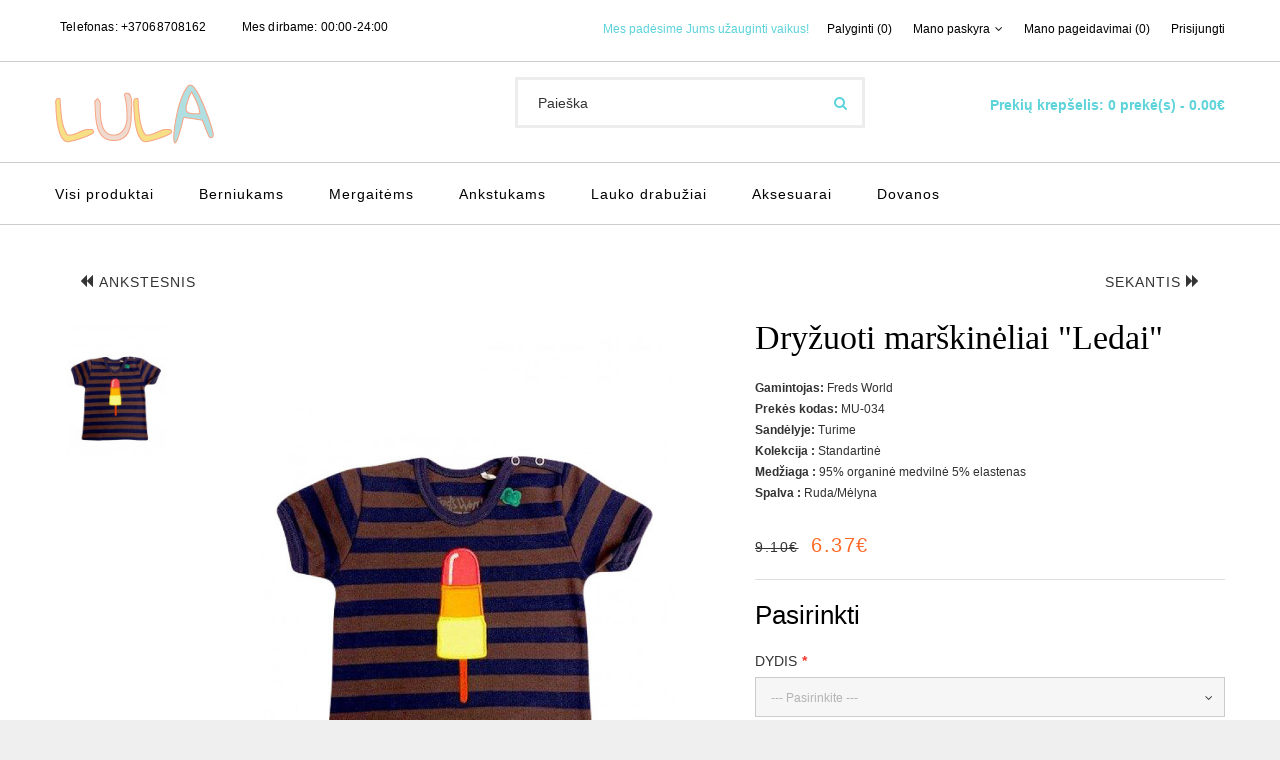

--- FILE ---
content_type: text/html; charset=utf-8
request_url: https://lula.lt/dryzuoti-marskineliai-ledai-freds-world-mu-034.html
body_size: 17085
content:
<!DOCTYPE html>
<!--[if IE]><![endif]-->
<!--[if IE 8 ]><html dir="ltr" lang="lt" class="ie8"><![endif]-->
<!--[if IE 9 ]><html dir="ltr" lang="lt" class="ie9"><![endif]-->
<!--[if (gt IE 9)|!(IE)]><!-->
<html dir="ltr" lang="lt" class="">
<!--<![endif]-->
<head>
    <link rel="shortcut icon" href="" type="image/x-icon" />
    <link rel="icon" href="" type="image/x-icon" />
    <meta charset="UTF-8" />
    <meta name="viewport" content="width=device-width, initial-scale=1, minimum-scale=1, maximum-scale=1, user-scalable=no">
    <meta http-equiv="X-UA-Compatible" content="IE=edge">
    <title>Dryžuoti marškinėliai &quot;Ledai&quot; | Freds World | Lula.lt</title>
    <meta name="google-site-verification" content="cSDsjzU8NTqbVNqe4PEOlzyotjW9OZPMvb1V5sRHvr4" />
    <!-- Kitos meta žymės... -->
    <base href="https://lula.lt/" />
            <meta name="description" content="Dryžuoti marškinėliai &quot;Ledai&quot; – Stilinga kolekcija mažiesiems džentelmenams – tai rūbų linija, kuri neabejotinai privers… Švelni medvilnė. Gamintojas: Freds…" />
                <meta name="keywords" content="marškinėliai, marškinėliai kūdikiams, kūdikių drabužiai, vaikiški drabužiai, rūbeliai kūdikiams, kūdikiams, medvilniniai drabužiai, ledai, kolekcija ledai, freds world" />
            <!-- fonts -->
    <link href="catalog/view/javascript/font-awesome/css/font-awesome.min.css" rel="stylesheet" type="text/css" />
    <link href="catalog/view/theme/zemez942/stylesheet/material-design.css" rel="stylesheet">
    <!-- Kitos nuorodos į šriftus... -->
    <!-- end fonts -->
    <link href="catalog/view/javascript/bootstrap/css/bootstrap.min.css" rel="stylesheet" media="screen" />
    <!-- styles -->
    <link href="catalog/view/theme/zemez942/stylesheet/photoswipe.css" rel="stylesheet">
    <link href="catalog/view/theme/zemez942/stylesheet/stylesheet.css" rel="stylesheet">
    <link href="catalog/view/theme/zemez942/js/fancybox/jquery.fancybox.css" rel="stylesheet">
    <!-- end styles -->
    <!-- rtl -->
        <!-- end rtl -->
            <link href="catalog/view/javascript/jquery/datetimepicker/bootstrap-datetimepicker.min.css" type="text/css" rel="stylesheet" media="screen" />
            <link href="catalog/view/javascript/jquery/swiper/css/swiper.min.css" type="text/css" rel="stylesheet" media="screen" />
                <link href="https://lula.lt/dryzuoti-marskineliai-ledai-freds-world-mu-034.html" rel="canonical" />
            <link href="https://lula.lt/image/catalog/favicon.png" rel="icon" />
        <script src="catalog/view/javascript/jquery/jquery-2.1.1.min.js" type="text/javascript"></script>
    <script src="catalog/view/javascript/bootstrap/js/bootstrap.min.js" type="text/javascript"></script>
            <script src="catalog/view/javascript/jquery/datetimepicker/moment/moment.min.js" type="text/javascript"></script>
            <script src="catalog/view/javascript/jquery/datetimepicker/moment/moment-with-locales.min.js" type="text/javascript"></script>
            <script src="catalog/view/javascript/jquery/datetimepicker/bootstrap-datetimepicker.min.js" type="text/javascript"></script>
            <script src="catalog/view/javascript/jquery/swiper/js/swiper.jquery.js" type="text/javascript"></script>
            <script src="catalog/view/theme/zemez942/js/zemez_megamenu/superfish.min.js" type="text/javascript"></script>
            <script src="catalog/view/theme/zemez942/js/zemez_megamenu/jquery.rd-navbar.min.js" type="text/javascript"></script>
                <!-- Google tag (gtag.js) -->
<script async src="https://www.googletagmanager.com/gtag/js?id=G-DEDFYRVSY8"></script>
<script>
  window.dataLayer = window.dataLayer || [];
  function gtag(){dataLayer.push(arguments);}
  gtag('js', new Date());

  gtag('config', 'G-DEDFYRVSY8');
</script>
            
<meta name="verify-paysera" content="">
        <!-- Google Tag Manager -->
    <script>(function(w,d,s,l,i){w[l]=w[l]||[];w[l].push({'gtm.start':
    new Date().getTime(),event:'gtm.js'});var f=d.getElementsByTagName(s)[0],
    j=d.createElement(s),dl=l!='dataLayer'?'&l='+l:'';j.async=true;j.src=
    'https://www.googletagmanager.com/gtm.js?id='+i+dl;f.parentNode.insertBefore(j,f);
    })(window,document,'script','dataLayer','GTM-5NFW92G');</script>
    <!-- End Google Tag Manager -->
    <!-- Google schema Manager -->
    <script type='application/ld+json'>
    {
        "@context": "http://www.schema.org",
        "@type": "LocalBusiness",
        "name": "UAB Lulata",
        "url": "https://lula.lt",
        "logo": "https://lula.lt/image/catalog/logo/logo1.png",
        "image": "https://lula.lt/image/catalog/slider/1.jpg",
        "description": "Kokybiški kūdikių ir vaikų rūbai | Platus rūbelių pasirinkimas ankstukams | Greitas pristatymas | Patogus apsipirkimas Internetu",
        "priceRange" : "$1 - $35",
        "sameAs" : [
        "https://www.facebook.com/lula.lt/",
        "https://www.instagram.com/lula_lietuva/?hl=en"
        ],
        "address": {
            "@type": "PostalAddress",
            "streetAddress": "Želmenų g. 2",
            "addressLocality": "Vilnius",
            "postalCode": " LT-14269",
            "addressCountry": "Lithuania",
            "telephone" : "+37068708162"
        },
        "openingHours": "Mo 01:00-01:00 Tu 01:00-01:00 We 01:00-01:00 Th 01:00-01:00 Fr 01:00-01:00 Sa 01:00-01:00 Su 01:00-01:00"
    }
    </script>
    <!-- END Google schema Manager -->

				
        <script type="text/javascript">
          // we are using this flag to determine if the pixel
          // is successfully added to the header
          window.isFacebookPixelInHeaderAdded = 1;
          window.isFacebookPixelAdded=1;
        </script>

        <script type="text/javascript">
          function facebook_loadScript(url, callback) {
            var script = document.createElement("script");
            script.type = "text/javascript";
            if(script.readyState) {  // only required for IE <9
              script.onreadystatechange = function() {
                if (script.readyState === "loaded" || script.readyState === "complete") {
                  script.onreadystatechange = null;
                  if (callback) {
                    callback();
                  }
                }
              };
            } else {  //Others
              if (callback) {
                script.onload = callback;
              }
            }

            script.src = url;
            document.getElementsByTagName("head")[0].appendChild(script);
          }
        </script>

        <script type="text/javascript">
          (function() {
            var enableCookieBar = 'true';
            if (enableCookieBar === 'true') {
              facebook_loadScript("catalog/view/javascript/facebook/cookieconsent.min.js");

              // loading the css file
              var css = document.createElement("link");
              css.setAttribute("rel", "stylesheet");
              css.setAttribute("type", "text/css");
              css.setAttribute(
                "href",
                "catalog/view/theme/css/facebook/cookieconsent.min.css");
              document.getElementsByTagName("head")[0].appendChild(css);

              window.addEventListener("load", function(){
                function setConsent() {
                  fbq(
                    'consent',
                    this.hasConsented() ? 'grant' : 'revoke'
                  );
                }
                window.cookieconsent.initialise({
                  palette: {
                    popup: {
                      background: '#5dd3da'
                    },
                    button: {
                      background: '#fff',
                      text: '#5dd3da'
                    }
                  },
                  cookie: {
                    name: fbq.consentCookieName
                  },
                  type: 'opt-out',
                  showLink: false,
                  content: {
                    allow: "Sutinku",
                    deny: "Atmesti",
                    header: "Nar\u0161ydami \u201eLula\u201d el. parduotuv\u0117je sutinkate, jog naudojame slapukus, kurie u\u017etikrina skland\u0173 apsipirkim\u0105.",
                    message: "<a class=\"cc-link\" href=\"https:\/\/lula.lt\/privatumo-politika\" target=\"_blank\">Daugiau informacijos<\/a>"
                  },
                  layout: 'basic-header',
                  location: true,
                  revokable: true,
                  onInitialise: setConsent,
                  onStatusChange: setConsent,
                  onRevokeChoice: setConsent
                }, function (popup) {
                  // If this isn't open, we know that we can use cookies.
                  if (!popup.getStatus() && !popup.options.enabled) {
                    popup.setStatus(cookieconsent.status.dismiss);
                  }
                });
              });
            }
          })();
        </script>

        <script type="text/javascript">
          (function() {
            !function(f,b,e,v,n,t,s){if(f.fbq)return;n=f.fbq=function(){n.callMethod?
            n.callMethod.apply(n,arguments):n.queue.push(arguments)};if(!f._fbq)f._fbq=n;
            n.push=n;n.loaded=!0;n.version='2.0';n.queue=[];t=b.createElement(e);t.async=!0;
            t.src=v;s=b.getElementsByTagName(e)[0];s.parentNode.insertBefore(t,s)}(window,
            document,'script','https://connect.facebook.net/en_US/fbevents.js');

            var enableCookieBar = 'true';
            if (enableCookieBar === 'true') {
              fbq.consentCookieName = 'fb_cookieconsent_status';

              (function() {
                function getCookie(t){var i=("; "+document.cookie).split("; "+t+"=");if(2==i.length)return i.pop().split(";").shift()}
                var consentValue = getCookie(fbq.consentCookieName);
                fbq('consent', consentValue === 'dismiss' ? 'grant' : 'revoke');
              })();
            }

                      })();
        </script>
      
				<link rel="alternate" href="https://lula.lt/dryzuoti-marskineliai-ledai-freds-world-mu-034.html" hreflang="lt-lt" />

<script type="application/ld+json">            
{
 "@context":"http://schema.org",
 "@type":"Organization",
 "url":"https://lula.lt/",
 "logo":"https://lula.lt/image/catalog/logo/logo1.png",
 "potentialAction":[{
   "@type":"SearchAction",
   "target":"https://lula.lt/paieska?search=%7Bsearch_term_string%7D",
   "query-input":"required name=search_term_string"
 }],
 "contactPoint":[{
    "@type":"ContactPoint",
    "telephone":"+37068708162",
    "contactType":"customer service"
  }]
}
</script>

<script type="application/ld+json">
{
  "@context": "http://schema.org",
  "@type": "Product",
  "image": "https://lula.lt/image/cache/catalog/products/dryzuoti-marskineliai-ledai-mu-034-612-500x500.jpg",
  "name": "Dryžuoti marškinėliai &quot;Ledai&quot;",
  "model": "MU-034",
  "sku": "F3",
  "mpn": "MU-034",
  "description": "Dryžuoti marškinėliai Ledai – patogus marškinėliai kūdikiams kasdienai. Iš švelnios medvilnės – malonus prie odos ir praktiškas pasirink",
  "brand": {
    "@type": "Brand",
    "name": "Freds World"
  },
  "offers": {
    "@type": "Offer",
    "url": "https://lula.lt/dryzuoti-marskineliai-ledai-freds-world-mu-034.html",
    "priceCurrency": "EUR",
    "price": "6.37",
    "priceValidUntil": "2027-12-12",
    "availability": "http://schema.org/InStock",
    "hasMerchantReturnPolicy": {
      "@type": "MerchantReturnPolicy",
	  "applicableCountry": "EU",
      "merchantReturnLink": "https://lula.lt/grazinimas",
      "returnPolicyCategory": "https://schema.org/MerchantReturnFiniteReturnWindow", 
      "merchantReturnDays": 14,
      "returnMethod": "https://schema.org/ReturnByMail",
      "returnFees": "https://schema.org/FreeReturn"
    },
    "applicableCountry": "EU",
    "shippingDetails": { 
      "shippingDestination": [
        {
          "@type": "DefinedRegion",
          "addressCountry": "LT"
        },
        {
          "@type": "DefinedRegion",
          "addressCountry": "LV"
        },
        {
          "@type": "DefinedRegion",
          "addressCountry": "EE"
        }
      ],
      "deliveryTime": {
        "@type": "ShippingDeliveryTime",
        "transitTime": {
          "@type": "QuantitativeValue",
          "minValue": 3,
          "maxValue": 7,
          "unitCode": "DAY"
        },
        "handlingTime": {
          "@type": "QuantitativeValue",
          "minValue": 1,
          "maxValue": 2,
          "unitCode": "DAY"
        }
      },
      "applicableCountry": "LT",
      "shippingRate": {
        "@type": "MonetaryAmount",
        "currency": "EUR",
        "value": "1.99"
      },
      "addressCountry": "LT",
      "transitTime": {
        "@type": "QuantitativeValue",
        "minValue": 3,
        "maxValue": 5,
        "unitCode": "DAY"
      }
    }
  },
  "aggregateRating": {
    "@type": "AggregateRating",
    "ratingValue": "5",
    "reviewCount": "10",
    "bestRating": "5",
    "worstRating": "1"
  },
  "review": {
    "@type": "Review",
    "reviewRating": {
      "@type": "Rating",
      "ratingValue": "5",
      "bestRating": "5"
    },
    "author": {
      "@type": "Person",
      "name": "No reviews"
    }
  }
}
</script>

<meta property="og:type" content="product" />
<meta property="og:title" content="Dryžuoti marškinėliai &quot;Ledai&quot;" />
<meta property="og:description" content="Dryžuoti marškinėliai &quot;Ledai&quot; – Stilinga kolekcija mažiesiems džentelmenams – tai rūbų linija, kuri neabejotinai privers… Švelni medvilnė. Gamintojas: Freds…..." />
<meta property="og:url" content="https://lula.lt/dryzuoti-marskineliai-ledai-freds-world-mu-034.html" />
<meta property="og:image" content="https://lula.lt/image/cache/catalog/products/dryzuoti-marskineliai-ledai-mu-034-612-500x500.jpg" />
<meta property="product:price:amount" content="6.37" />
<meta property="product:price:currency" content="EUR" />
<meta property="fb:app_id" content="124967888951176" />

</head>

			     			
			
<body>
    <p id="gl_path" class="hidden">zemez942</p>
    <div id="page">
        <div id="page-preloader" class="visible">
            <div class="preloader">
                <div class="squares">
                    <div class="square rhomb-1"></div>
                    <div class="square rhomb-2"></div>
                    <div class="square rhomb-4"></div>
                    <div class="square rhomb-3"></div>
                </div>
            </div>
        </div>
        <header>
            <div class="top-line">
                
	<div  class="homebuilder clearfix header-nav-block">
																							<div class="tm-container container " >
				<div class="tm-inner">
				 
				<div class="row row-level-1 ">
					<div class="row-inner  clearfix">
													<div class="col-lg-5 col-md-5 col-sm-5 col-xs-12 ">
								<div class="col-inner text-center-xs">
																														<div class="box-phones">
	<i class="linearicons-telephone"></i>
	<span>Telefonas:</span> 
	<a href="callto:37068708162">+37068708162</a>	<a href="callto:"> </a>
</div>
																																								<div class="box-open">
	<i class="linearicons-clock3"></i><span>Mes dirbame:</span> 00:00-24:00
</div>
	
																																				</div>
							</div>
													<div class="col-lg-7 col-md-7 col-sm-7 col-xs-12 ">
								<div class="col-inner pull-right-md">
																														<div class="box-comment">
	Mes padėsime Jums užauginti vaikus!
</div>

																																								<div class="box-nav">
	<a href="https://lula.lt/palyginti" id="compare-total2"> Palyginti (0) </a>
	<nav id="top-links" class="nav toggle-wrap">
		<a class="toggle fa fa-cog" href='#'></a>
		<ul class="toggle_cont">
			<li class="toggle-wrap">
				<span class="toggle">
					<span>Mano paskyra</span><i class="material-icons-expand_more"></i>
				</span>
				<ul class="toggle_cont toggle_cont__right">
											<li><a href="https://lula.lt/nauja-registracija">Registruotis</a></li>
						<li><a href="https://lula.lt/prekiu-krepselis">Prekių krepšelis</a></li>
						<li><a href="https://lula.lt/atsiskaitymas">Atsiskaitymas</a></li>
									</ul>
			</li>
		</ul>
	</nav>
	<a class="btn-wishlist" href="https://lula.lt/pageidavimu-sarasas" id="wishlist-total"><span>Mano pageidavimai (0)</span>
	</a>
			<a href="https://lula.lt/prisjungti">Prisijungti</a>
	</div>
																																								
																																								
																																				</div>
							</div>
											</div>
				</div>
								</div>
			</div>
					</div>


	<div  class="homebuilder clearfix header-logo-block">
																							<div class="tm-container container " >
				<div class="tm-inner">
				 
				<div class="row row-level-1 ">
					<div class="row-inner  clearfix">
													<div class="col-lg-12 col-md-12 col-sm-12 col-xs-12 ">
								<div class="col-inner ">
																														<div class="logo pull-left">
	 
	<a href="https://lula.lt">
		<img src="https://lula.lt/image/cache/catalog/logo/logo1-219x35.png" title="Lula.lt Drabužiai ir aksesuarai kūdikiams bei vaikams" alt="Lula.lt Drabužiai ir aksesuarai kūdikiams bei vaikams" class="img-responsive">
	</a>
	 
</div>
																																								<div class="box-cart pull-right">
	<div id="cart" class="cart toggle-wrap">
		<button type="button" data-loading-text="Kraunasi..." class="toggle">
			<i class="linearicons-cart"></i>
			<strong>Prekių krepšelis: </strong>
			<span id="cart-total" class="cart-total">0 prekė(s) - 0.00€</span>
			<span id="cart-total2" class="cart-total2">0 prekė(s) - 0.00€</span>
		</button>
		<ul class="pull-right toggle_cont">
							<li>
					<p class="text-center">Jūsų prekių krepšelis tuščias</p>
				</li>
					</ul>
	</div>
</div>
																																								<div id="search" class="search">
	<input type="text" name="search" value="" placeholder="Paieška"/>
	<button type="button"><i class="fa fa-search"></i></button>
</div>
																																				</div>
							</div>
											</div>
				</div>
								</div>
			</div>
					</div>


            </div>
            <div id="stuck" class="mid-line">
                
	<div  class="homebuilder clearfix ">
																							<div class="tm-container container " >
				<div class="tm-inner">
				 
				<div class="row row-level-1 ">
					<div class="row-inner  clearfix">
													<div class="col-lg-12 col-md-12 col-sm-12 col-xs-12 ">
								<div class="col-inner ">
																															<div class="megamenu">
		<ul class="sf-menu">
							<li >
											<a href="https://lula.lt/visi-produktai" data-letters="Visi produktai"><span>Visi produktai</span></a>
																

								</li>
						<li >
											<a href="https://lula.lt/berniukams" data-letters="Berniukams"><span>Berniukams</span></a>
																<ul class="simple_menu">
<li>
<a href="https://lula.lt/chalatai">Chalatai</a>
</li>
<li>
<a href="https://lula.lt/kraitelis-berniukui">Kraitelis berniukui</a>
</li>
<li>
<a href="https://lula.lt/smelinukai-ilgomis-rankovemis">Smėlinukai ilgomis rankovėmis</a>
</li>
<li>
<a href="https://lula.lt/smelinukai-trumpomis-rankovemis">Smėlinukai trumpomis rankovėmis</a>
</li>
<li>
<a href="https://lula.lt/sortai">Šortai</a>
</li>
<li>
<a href="https://lula.lt/marskineliai">Marškinėliai</a>
</li>
<li>
<a href="https://lula.lt/maudymosi-apranga">Maudymosi apranga</a>
</li>
<li>
<a href="https://lula.lt/megztukai-berniukui">Megztukai berniukui</a>
</li>
<li>
<a href="https://lula.lt/sportinis-kostiumas">Sportinis kostiumas</a>
</li>
<li>
<a href="https://lula.lt/sliauztinukai">Šliaužtinukai</a>
</li>
<li>
<a href="https://lula.lt/kelnes-berniukams">Kelnės berniukams</a>
</li>
<li>
<a href="https://lula.lt/kepures-berniukams">Kepurės berniukams</a>
</li>
<li>
<a href="https://lula.lt/svarkeliai">Švarkeliai</a>
</li>

</ul>


								</li>
						<li >
											<a href="https://lula.lt/mergaitems" data-letters="Mergaitėms"><span>Mergaitėms</span></a>
																<ul class="simple_menu">
<li>
<a href="https://lula.lt/kraitelis-mergaitems">Kraitelis mergaitėms</a>
</li>
<li>
<a href="https://lula.lt/smelinukai-ilgomis-rankovemis-4-202">Smėlinukai ilgomis rankovėmis</a>
</li>
<li>
<a href="https://lula.lt/smelinukai-trumpomis-rankovemis-4-201">Smėlinukai trumpomis rankovėmis</a>
</li>
<li>
<a href="https://lula.lt/sukneles">Suknelės</a>
</li>
<li>
<a href="https://lula.lt/sijonas">Sijonas</a>
</li>
<li>
<a href="https://lula.lt/marskineliai-4-221">Marškinėliai</a>
</li>
<li>
<a href="https://lula.lt/maudymosi-apranga-mergaitems">Maudymosi apranga mergaitėms</a>
</li>
<li>
<a href="https://lula.lt/sportinis-kostiumas-4-207">Sportinis kostiumas</a>
</li>
<li>
<a href="https://lula.lt/kepures-mergaitems">Kepurės mergaitėms</a>
</li>
<li>
<a href="https://lula.lt/sliauztinukai-4-209">Šliaužtinukai</a>
</li>
<li>
<a href="https://lula.lt/kelnes-mergaitems">Kelnės mergaitėms</a>
</li>
<li>
<a href="https://lula.lt/sortai-4-211">Šortai</a>
</li>
<li>
<a href="https://lula.lt/chalatai-4-212">Chalatai</a>
</li>
<li>
<a href="https://lula.lt/megztukai">Megztukai</a>
</li>

</ul>


								</li>
						<li >
											<a href="https://lula.lt/ankstukams" data-letters="Ankstukams"><span>Ankstukams</span></a>
																

								</li>
						<li >
											<a href="https://lula.lt/lauko-drabuziai" data-letters="Lauko drabužiai"><span>Lauko drabužiai</span></a>
																

								</li>
						<li >
											<a href="https://lula.lt/aksesuarai" data-letters="Aksesuarai"><span>Aksesuarai</span></a>
																<ul class="simple_menu">
<li>
<a href="https://lula.lt/batukai-kojines">Batukai kojinės</a>
</li>
<li>
<a href="https://lula.lt/galvos-juostos">Galvos juostos</a>
</li>
<li>
<a href="https://lula.lt/kepures">Kepurės</a>
</li>
<li>
<a href="https://lula.lt/krikstynos">Krikštynos</a>
</li>
<li>
<a href="https://lula.lt/patalyne">Patalynė</a>
</li>
<li>
<a href="https://lula.lt/seilinukai-kaklaskares">Seilinukai, kaklaskarės</a>
</li>
<li>
<a href="https://lula.lt/vonios-reikmenys">Vonios reikmenys</a>
</li>

</ul>


								</li>
						<li >
											<a href="https://lula.lt/dovanos" data-letters="Dovanos"><span>Dovanos</span></a>
																<ul class="simple_menu">
<li>
<a href="https://lula.lt/mediniai-laikrodziai">Mediniai laikrodžiai</a>
</li>
<li>
<a href="https://lula.lt/mediniai-zaislai">Mediniai žaislai</a>
</li>
<li>
<a href="https://lula.lt/namams">Namams</a>
</li>
<li>
<a href="https://lula.lt/sviestuvai">Šviestuvai</a>
</li>
<li>
<a href="https://lula.lt/virtuves-reikmenys">Virtuvės reikmenys</a>
</li>
<li>
<a href="https://lula.lt/medine-taupykle-raide">Medinė taupyklė raidė</a>
</li>
<li>
<a href="https://lula.lt/medines-taupykles">Medinės taupyklės</a>
</li>

</ul>


								</li>
			</ul>
</div>
<script>
	;(function ($) {
		$(window).load(function () {
			var o = $('.sf-menu');
			o.superfish();
			o.find('li a').each(function () {
				if ($(location).attr('href').indexOf($(this).attr('href')) >= 0){
					$(this).addClass('active');
					return;
				}
			})
			if (o.parents('aside').length){
				var width = $('.container').outerWidth() - $('aside').outerWidth();
				o.find('.sf-mega').each(function () {
					$(this).width(width);
				})
			}
		});
	})(jQuery);
</script>

																																				</div>
							</div>
											</div>
				</div>
								</div>
			</div>
					</div>


            </div>
            
        <script type="text/javascript">
          // we are using this flag to determine if the customer chat
          // is successfully added to the header
          window.isFacebookCustomerChatInHeaderAdded = 1;
          window.isFacebookCustomerChatAdded=1;
        </script>

              
        </header>
        <!-- Toliau seka jūsų puslapio turinys... -->

</body>


<link href="index.php?route=extension/tmd_navigationcss&v=1.0" rel="stylesheet"/>
<div id="product-product" class="container">
	<ul class="breadcrumb">
					<li><a href="https://lula.lt"><i class="fa fa-home"></i></a></li>
					<li><a href="https://lula.lt/dryzuoti-marskineliai-ledai-freds-world-mu-034.html">Dryžuoti marškinėliai &quot;Ledai&quot;</a></li>
			</ul>
	<div class="row">
		
									<div id="content" class="col-sm-12">

			<!--xml start-->	
			 				
			 				
		<div class="row">		 	
			<div class="navigation col-sm-12">	
				 				<div class="backbtntop pull-left">
				<a class="btn btn-primary" href="https://lula.lt/pauosnus-svarkelis-chic-2be3-13-003.html"> <i class="fa fa-backward"></i>Ankstesnis </a>
				 				</div>
												
				<div class="nextbtn">
				<a class="btn btn-primary" href="https://lula.lt/rozines-spalvos-kelnes-2be3-80-b001r.html"  style="right:15px;"> Sekantis<i class="fa fa-forward"></i> </a>
								</div>
						
			</div>	
		</div>
						<!--xml end-->
			
			<div class="row">
																	<div class="col-sm-7 product_page-left">
											<div class="product-gallery">
							<div class="row">
								<div class="col-lg-9 pull-right hidden-xs hidden-sm hidden-md text-center">
									<img data-zoom-type="0" width="800" height="857" id="productZoom" src="https://lula.lt/image/cache/catalog/products/dryzuoti-marskineliai-ledai-mu-034-612-800x857.jpg" alt="Dryžuoti marškinėliai &quot;Ledai&quot;" data-zoom-image="https://lula.lt/image/cache/catalog/products/dryzuoti-marskineliai-ledai-mu-034-612-800x857.jpg"/>
								</div>
								<div class="col-lg-3 hidden-xs hidden-sm hidden-md image-thumb">
									<ul id="productGallery" class="image-additional" data-slide-width="144">
																					<li>
												<a href="#" data-image="https://lula.lt/image/cache/catalog/products/dryzuoti-marskineliai-ledai-mu-034-612-800x857.jpg" data-zoom-image="https://lula.lt/image/cache/catalog/products/dryzuoti-marskineliai-ledai-mu-034-612-800x857.jpg">
													<img width="144" height="154" src="https://lula.lt/image/cache/catalog/products/dryzuoti-marskineliai-ledai-mu-034-612-144x154.jpg" alt="Dryžuoti marškinėliai &quot;Ledai&quot;" />
												</a>
											</li>
																			</ul>
								</div>
								<div class="col-xs-12 hidden-lg image-thumb">
									<ul id="productFullGallery" class="image-additional" data-slide-width="144">
																					<li>
												<a href="https://lula.lt/image/cache/catalog/products/dryzuoti-marskineliai-ledai-mu-034-612-800x857.jpg">
													<img width="800" height="857" src="https://lula.lt/image/cache/catalog/products/dryzuoti-marskineliai-ledai-mu-034-612-800x857.jpg" alt="Dryžuoti marškinėliai &quot;Ledai&quot;" />
												</a>
											</li>
																			</ul>
								</div>
							</div>
						</div>
									</div>
																	<div class="col-sm-5 product_page-right">
					<div class="general_info product-info">

			
			  <!--xml start-->
		  			 
		  			 		
			<div class="clearfix"></div>
		<!--xml end-->
						<h1>Dryžuoti marškinėliai &quot;Ledai&quot;</h1>
						<ul class="list-unstyled">
															<li> <strong> Gamintojas: </strong> Freds World</li>
														<li> <strong> Prekės kodas: </strong> MU-034</li>
														<li> <strong> Sandėlyje: </strong> Turime</li>

			<!-- Extra Fields Start -->        
                                    <li class="extrafiled"><strong>Kolekcija :</strong> 
                                            Standartinė
              
            </li>
                        <li class="extrafiled"><strong>Medžiaga :</strong> 
                                            95% organinė medvilnė 5% elastenas
              
            </li>
                        <li class="extrafiled"><strong>Spalva :</strong> 
                                            Ruda/Mėlyna
              
            </li>
                        
<!-- Extra Fields End -->
						</ul><br>
													<div class="price">
																	<span class="price-old">9.10€</span> <span class="price-new">6.37€</span>									
																															</div>
												<div id="product">
															<hr>
								<h3>Pasirinkti</h3>
																											<div class="form-group required ">
											<label class="control-label" for="input-option453">Dydis</label>
											<select name="option[453]" id="input-option453" class="form-control">
												<option value="">--- Pasirinkite ---</option>
																									<option value="1187">68 (3-6 mėn)
																											</option>
																							</select>
										</div>
																																																																																																														<div class="form-group">
								<div class="quantity">
									<label class="control-label" for="input-quantity">Kiekis</label>
									<a class="counter counter-minus material-design-horizontal39" href='#'></a>
									<input type="text" name="quantity" value="1" size="2" id="input-quantity" class="form-control"/>
									<input type="hidden" name="product_id" value="612"/>
									<a class="counter counter-plus material-design-add186" href='#'></a>
									<button type="button" id="button-cart" data-loading-text="Kraunasi..." class="btn-primary"><span>Į krepšelį</span></button>
								</div>
							</div>
							<ul class="product-buttons">
								<li>
									<button type="button" class="product-button" onclick="wishlist.add('612');"><i class="linearicons-heart"></i><span>Pageidauti</span></button>
								</li>
								<li>
									<button type="button" class="product-button" onclick="compare.add('612');"><i class="linearicons-tab"></i><span>Palyginti</span>
									</button>
								</li>
							</ul>
													</div>
						
																				<div class="review">
								<span class="review-link review-link-show">
									<a class="link" href="#">0 įvertinimai</a>
								</span>
								<span class="review-link review-link-write">
									<a class="link" href="#">Parašyti įvertinimą</a>
								</span>
							</div>
												<hr>
						<div class="product-share">
							<!-- AddThis Button BEGIN -->
							<div class="addthis_inline_share_toolbox_lmhv"></div> 
							<!-- Go to www.addthis.com/dashboard to customize your tools -->
							<script type="text/javascript" src="//s7.addthis.com/js/300/addthis_widget.js#pubid=ra-5dd5089d4c40fad1" async="async"></script>
							<!-- AddThis Button END -->
						</div>
					</div>
				</div>
			</div>
			<div class="product_tabs">
				<ul class="nav nav-tabs">
					<li class="active">
						<a href="#tab-description" data-toggle="tab">
							Aprašymas
						</a>
					</li>
											<li>
							<a href="#tab-specification" data-toggle="tab">
								Specifikacija
							</a>
						</li>
					 
											<li>
							<a href="#tab-review" data-toggle="tab">
								Įvertinimai (0)
							</a>
						</li>
														</ul>
				<div class="tab-content">
					<div class="tab-pane active" id="tab-description">
						<h2>Dryžuoti marškinėliai &quot;Ledai&quot;</h2>Dryžuoti marškinėliai "Ledai" – patogus marškinėliai kūdikiams kasdienai. Iš švelnios medvilnės – malonus prie odos ir praktiškas pasirinkimas. Gamintojas: Freds World.Stilinga kolekcija mažiesiems džentelmenams – tai rūbų linija, kuri neabejotinai privers mažuosius atrodyti nepriekaištingai. Ši kolekcija pasižymi elegantišku dizainu ir kokybiškomis medžiagomis, kurios užtikrina ne tik išvaizdą, bet ir patogumą. Pavyzdžiui, elegantiškas švarkas, kuris yra neatsiejama šios kolekcijos dalis, yra siūtas iš švelnios pilkos spalvos medvilnės, kuri yra šiek tiek storesnė ir puikiai tinka vėsesniam orui. Švarko dizainas išsiskiria praktiškomis kišenėmis ir stilinga tamsiai mėlyna apykakle, o patogus užsegimas sagomis leidžia lengvai aprengti ir nurengti net ir judriausius vaikučius.

Švarkas pagamintas iš 100% aukštos kokybės medvilnės, kuri yra švelni ir maloni vaiko odai, užtikrinant, kad net ilgai dėvint rūbas nesukeltų diskomforto. Be to, visi naudojami audiniai ir priedai yra atidžiai parinkti, siekiant išvengti bet kokių kenksmingų medžiagų, tokių kaip sunkieji metalai, kurie gali pakenkti jautriai vaiko odai. Ši kolekcija yra patvirtinta pagal tarptautinį OEKO-TEX® standartą, kuris garantuoja, kad produktai yra saugūs ir neturi žalingo poveikio sveikatai.

Kalbant apie kūdikių rūbų priežiūrą, svarbu paminėti, kad tinkama priežiūra ne tik pratęsia rūbų gyvavimo laiką, bet ir užtikrina, kad jie išliktų saugūs ir patogūs vaikui. Pirmiausia, visada reikėtų laikytis gamintojo nurodymų, kurie paprastai yra etiketėje. Dažniausiai kūdikių rūbai turėtų būti skalbiami švelniu režimu, naudojant kūdikiams skirtus skalbimo miltelius, kurie yra švelnesni ir neturi stiprių kvapų ar dažiklių. Taip pat rekomenduojama rūbus skalbti atskirai nuo suaugusiųjų drabužių, kad išvengtumėte kryžminės užteršimo galimybės.

Rūbų džiovinimas taip pat yra svarbus etapas. Geriausia leisti kūdikių rūbams džiūti natūraliai, vengiant tiesioginių saulės spindulių, kurie gali pakeisti audinio spalvą ar netgi susitraukti medžiagą. Jei naudojate džiovyklę, pasirinkite švelnų džiovinimo režimą ir nenaudokite aukštų temperatūrų.

Lyginant kūdikių rūbus, taip pat reikėtų būti atidiems. Naudokite lygintuvą su reguliuojama temperatūra ir lyginkite rūbus iš vidinės pusės, kad išvengtumėte galimo blizgesio ar audinio pažeidimo. Be to, kai kurie rūbai, ypač tiems, kurie yra pagaminti iš švelnių medžiagų, gali net nereikalauti lyginimo, jei juos iškart po skalbimo pakabinsite išsilyginti.

Atminkite, kad kūdikių oda yra ypač jautri, todėl visada rinkitės aukštos kokybės, sertifikuotus rūbus ir atidžiai juos prižiūrėkite. Taip užtikrinsite, kad jūsų mažylis ne tik atrodys stilingai, bet ir jaustųsi patogiai bei saugiai.
Kam tinka: kūdikiams – kasdienai, darželiui ar kelionėms.
Privalumai: švelni medvilnė, patogu judėti, lengva derinti prie kitų kūdikių drabužių.
Puikiai tinka kūdikio kraiteliui arba dovanai naujagimiui.
					</div>
											<div class="tab-pane" id="tab-specification">
							<table class="table table-bordered">
																	<thead>
										<tr>
											<td colspan="2"><strong>Specifikacija</strong></td>
										</tr>
									</thead>
									<tbody>
																					<tr>
												<td>Gamintojas</td>
												<td>Freds World</td>
											</tr>
																					<tr>
												<td>Medžiaga</td>
												<td>95% organinė medvilnė 5% elastenas</td>
											</tr>
																					<tr>
												<td>Spalva</td>
												<td>Ruda/Mėlyna</td>
											</tr>
																			</tbody>
															</table>
						</div>
																<div class="tab-pane product-reviews" id="tab-review">
							<form class="form-horizontal" id="form-review">
								<div id="review"></div>
								<div class="review-form-title">
									<h3 class="product-section_title" id="reviews_form_title">Parašyti įvertinimą</h3>
								</div>
								<div class="product-review-form" id="reviews_form">
																			<div class="form-group required">
											<div class="col-sm-12">
												<label class="control-label" for="input-name">Jūsų vardas:</label>
												<input type="text" name="name" value="" id="input-name" class="form-control" />
											</div>
										</div>
										<div class="form-group required">
											<div class="col-sm-12">
												<label class="control-label" for="input-review">Jūsų apžvalga:</label>
												<textarea name="text" rows="5" id="input-review" class="form-control"></textarea>
												<div class="help-block"><span style="color: #FF0000;">Pastaba:</span> Įvestas tekstas nebus išverstas.</div>
											</div>
										</div>
										<div class="form-group required">
											<div class="col-sm-12">
												<label class="control-label">Įvertinimas:</label>
												&nbsp;&nbsp;&nbsp; Blogas&nbsp;
												<input type="radio" name="rating" value="1" />
												&nbsp;
												<input type="radio" name="rating" value="2" />
												&nbsp;
												<input type="radio" name="rating" value="3" />
												&nbsp;
												<input type="radio" name="rating" value="4" />
												&nbsp;
												<input type="radio" name="rating" value="5" />
												&nbsp;Geras
											</div>
										</div>
										
										<div class="buttons clearfix">
											<div class="pull-right">
												<button type="button" id="button-review" data-loading-text="Kraunasi..." class="btn btn-primary">Tęsti</button>
											</div>
										</div>
																	</div>
							</form>
						</div>
														</div>
			</div>
			<!-- related Products -->
							<div class="box related-block">
					<div class="box-heading">
						<h3>Panašūs produktai</h3>
						<div id="nav_related"></div>
					</div>
					<div class="row" data-box-carousel data-carousel-settings="items: 4, space: 40" data-nav-id="related">
												
						<div class="product-layout col-lg-3 col-md-3 col-sm-6 col-xs-12">
							<div class="product-thumb transition  options ">
																	<div class="product-option-wrap">
										<div class="product-options form-horizontal">
											<div class="options">
												<a class="ajax-overlay_close" href='#'></a>
												<input type="text" name="product_id" value="207" class="form-control hidden"/>
												<h3>Pasirinkti</h3>
																																							<div class="form-group required ">
															<label class="control-label" for="input-option1436">
																Dydis
															</label>
															<select name="option[1436]" id="input-option1436" class="form-control">
																<option value="">--- Pasirinkite ---</option>
																																	<option value="3483">62 (3-6 mėn)
																																			</option>
																																	<option value="3484">68 (3-6 mėn)
																																			</option>
																																	<option value="3485">74 (6-9 mėn)
																																			</option>
																																	<option value="3486">80 (9-12 mėn)
																																			</option>
																																	<option value="3487">86 (12-16 mėn)
																																			</option>
																																	<option value="3488">92 (18-24 mėn)
																																			</option>
																															</select>
														</div>
																																																																																																																																													<button type="button" class="btn-primary" onclick="cart.addPopup($(this), 207);"><span>Į krepšelį</span></button>
											</div>
										</div>
									</div>
																
								<div class="image">
																																														<a class="lazy" href="https://lula.lt/rausvi-marskineliai-trumpomis-rankovemis-pantera-2be3-10-258.html" style="padding-bottom: 107.14285714286%">
																					<img width="322" height="345" alt="Rausvi marškinėliai trumpomis rankovėmis &quot;Pantera&quot;" title="Rausvi marškinėliai trumpomis rankovėmis &quot;Pantera&quot;" class="img-primary" data-src="https://lula.lt/image/cache/catalog/products/rausvi-marskineliai-trumpomis-rankovemis-pantera-10-258-207-322x345.jpg" src="#"/>
											<img width="322" height="345" alt="Rausvi marškinėliai trumpomis rankovėmis &quot;Pantera&quot;" title="Rausvi marškinėliai trumpomis rankovėmis &quot;Pantera&quot;" class="img-secondary" data-src="https://lula.lt/image/cache/catalog/products/rausvi-marskineliai-trumpomis-rankovemis-pantera-10-258-207-1-322x345.jpg" src="#"/>
																			</a>
									<button class="product-btn quickview" type="button" data-rel="details" data-product="207" data-toggle="tooltip" title="Greita peržiūra"><i class="linearicons-eye"></i></button>
																	</div>
								
								<div class="content">
									<div class="caption">
										<h4 class="name"><a href="https://lula.lt/rausvi-marskineliai-trumpomis-rankovemis-pantera-2be3-10-258.html">Rausvi marškinėliai trumpomis rankovėmis &quot;Pantera&quot;</a></h4>
																					<p class="price">
																									6.20€
																																					
																							</p>
																				<button type="button" class="btn-primary"  onclick="ajaxAdd($(this),207);" ><span>Į krepšelį</span></button>
										<div class="button-wrap">
											<button type="button" class="product-btn" data-toggle="tooltip" title="Pageidauti" onclick="wishlist.add('207');"><i class="linearicons-heart"></i></button>
											<button type="button" class="product-btn" data-toggle="tooltip" title="Palyginti" onclick="compare.add('207');"><i class="linearicons-tab"></i></button>
										</div>
									</div>
								</div>
								
							</div>
						</div>
												
						<div class="product-layout col-lg-3 col-md-3 col-sm-6 col-xs-12">
							<div class="product-thumb transition  options ">
																	<div class="product-option-wrap">
										<div class="product-options form-horizontal">
											<div class="options">
												<a class="ajax-overlay_close" href='#'></a>
												<input type="text" name="product_id" value="208" class="form-control hidden"/>
												<h3>Pasirinkti</h3>
																																							<div class="form-group required ">
															<label class="control-label" for="input-option134">
																Dydis
															</label>
															<select name="option[134]" id="input-option134" class="form-control">
																<option value="">--- Pasirinkite ---</option>
																																	<option value="410">62 (3-6 mėn)
																																			</option>
																																	<option value="411">68 (3-6 mėn)
																																			</option>
																																	<option value="412">80 (9-12 mėn)
																																			</option>
																																	<option value="413">86 (12-16 mėn)
																																			</option>
																																	<option value="414">92 (18-24 mėn)
																																			</option>
																																	<option value="415">98 (24-36 mėn)
																																			</option>
																																	<option value="416">104 (24-36 mėn)
																																			</option>
																															</select>
														</div>
																																																																																																																																													<button type="button" class="btn-primary" onclick="cart.addPopup($(this), 208);"><span>Į krepšelį</span></button>
											</div>
										</div>
									</div>
																
								<div class="image">
																																														<a class="lazy" href="https://lula.lt/balti-marskineliai-trumpomis-rankovemis-pantera-2be3-10-259.html" style="padding-bottom: 107.14285714286%">
																					<img width="322" height="345" alt="Balti marškinėliai trumpomis rankovėmis &quot;Pantera&quot;" title="Balti marškinėliai trumpomis rankovėmis &quot;Pantera&quot;" class="img" data-src="https://lula.lt/image/cache/catalog/products/balti-marskineliai-trumpomis-rankovemis-pantera-10-259-208-322x345.jpg" src="#"/>
																			</a>
									<button class="product-btn quickview" type="button" data-rel="details" data-product="208" data-toggle="tooltip" title="Greita peržiūra"><i class="linearicons-eye"></i></button>
																	</div>
								
								<div class="content">
									<div class="caption">
										<h4 class="name"><a href="https://lula.lt/balti-marskineliai-trumpomis-rankovemis-pantera-2be3-10-259.html">Balti marškinėliai trumpomis rankovėmis &quot;Pantera&quot;</a></h4>
																					<p class="price">
																									6.20€
																																					
																							</p>
																				<button type="button" class="btn-primary"  onclick="ajaxAdd($(this),208);" ><span>Į krepšelį</span></button>
										<div class="button-wrap">
											<button type="button" class="product-btn" data-toggle="tooltip" title="Pageidauti" onclick="wishlist.add('208');"><i class="linearicons-heart"></i></button>
											<button type="button" class="product-btn" data-toggle="tooltip" title="Palyginti" onclick="compare.add('208');"><i class="linearicons-tab"></i></button>
										</div>
									</div>
								</div>
								
							</div>
						</div>
												
						<div class="product-layout col-lg-3 col-md-3 col-sm-6 col-xs-12">
							<div class="product-thumb transition  options ">
																	<div class="product-option-wrap">
										<div class="product-options form-horizontal">
											<div class="options">
												<a class="ajax-overlay_close" href='#'></a>
												<input type="text" name="product_id" value="223" class="form-control hidden"/>
												<h3>Pasirinkti</h3>
																																							<div class="form-group required ">
															<label class="control-label" for="input-option1434">
																Dydis
															</label>
															<select name="option[1434]" id="input-option1434" class="form-control">
																<option value="">--- Pasirinkite ---</option>
																																	<option value="3475">62 (3-6 mėn)
																																			</option>
																																	<option value="3476">68 (3-6 mėn)
																																			</option>
																																	<option value="3477">74 (6-9 mėn)
																																			</option>
																																	<option value="3478">80 (9-12 mėn)
																																			</option>
																																	<option value="3479">86 (12-16 mėn)
																																			</option>
																																	<option value="3480">92 (18-24 mėn)
																																			</option>
																																	<option value="3481">104 (24-36 mėn)
																																			</option>
																															</select>
														</div>
																																																																																																																																													<button type="button" class="btn-primary" onclick="cart.addPopup($(this), 223);"><span>Į krepšelį</span></button>
											</div>
										</div>
									</div>
																
								<div class="image">
																																														<a class="lazy" href="https://lula.lt/balti-marskineliai-su-gelemis-lapute-2be3-10-251.html" style="padding-bottom: 107.14285714286%">
																					<img width="322" height="345" alt="Balti marškinėliai su gėlėmis &quot;Laputė&quot;" title="Balti marškinėliai su gėlėmis &quot;Laputė&quot;" class="img" data-src="https://lula.lt/image/cache/catalog/products/balti-marskineliai-su-gelemis-lapute-10-251-223-322x345.jpg" src="#"/>
																			</a>
									<button class="product-btn quickview" type="button" data-rel="details" data-product="223" data-toggle="tooltip" title="Greita peržiūra"><i class="linearicons-eye"></i></button>
																	</div>
								
								<div class="content">
									<div class="caption">
										<h4 class="name"><a href="https://lula.lt/balti-marskineliai-su-gelemis-lapute-2be3-10-251.html">Balti marškinėliai su gėlėmis &quot;Laputė&quot;</a></h4>
																					<p class="price">
																									6.70€
																																					
																							</p>
																				<button type="button" class="btn-primary"  onclick="ajaxAdd($(this),223);" ><span>Į krepšelį</span></button>
										<div class="button-wrap">
											<button type="button" class="product-btn" data-toggle="tooltip" title="Pageidauti" onclick="wishlist.add('223');"><i class="linearicons-heart"></i></button>
											<button type="button" class="product-btn" data-toggle="tooltip" title="Palyginti" onclick="compare.add('223');"><i class="linearicons-tab"></i></button>
										</div>
									</div>
								</div>
								
							</div>
						</div>
												
						<div class="product-layout col-lg-3 col-md-3 col-sm-6 col-xs-12">
							<div class="product-thumb transition  options ">
																	<div class="product-option-wrap">
										<div class="product-options form-horizontal">
											<div class="options">
												<a class="ajax-overlay_close" href='#'></a>
												<input type="text" name="product_id" value="543" class="form-control hidden"/>
												<h3>Pasirinkti</h3>
																																							<div class="form-group required ">
															<label class="control-label" for="input-option401">
																Dydis
															</label>
															<select name="option[401]" id="input-option401" class="form-control">
																<option value="">--- Pasirinkite ---</option>
																																	<option value="1111">74 (6-9 mėn)
																																			</option>
																																	<option value="1112">86 (12-16 mėn)
																																			</option>
																																	<option value="1113">116 (36-48 mėn)
																																			</option>
																															</select>
														</div>
																																																																																																																																													<button type="button" class="btn-primary" onclick="cart.addPopup($(this), 543);"><span>Į krepšelį</span></button>
											</div>
										</div>
									</div>
																
								<div class="image">
																																																					<div class="discount">
													<span>-30%</span>
												</div>
																																																<a class="lazy" href="https://lula.lt/raudoni-marskineliai-trumpomis-rankovemis-freds-world-mu-004.html" style="padding-bottom: 107.14285714286%">
																					<img width="322" height="345" alt="Raudoni marškinėliai trumpomis rankovėmis" title="Raudoni marškinėliai trumpomis rankovėmis" class="img" data-src="https://lula.lt/image/cache/catalog/maudymosi-apranga/raudoni-marskineliai-trumpomis-rankovemis-mu-004-543-322x345.JPG" src="#"/>
																			</a>
									<button class="product-btn quickview" type="button" data-rel="details" data-product="543" data-toggle="tooltip" title="Greita peržiūra"><i class="linearicons-eye"></i></button>
																	</div>
								
								<div class="content">
									<div class="caption">
										<h4 class="name"><a href="https://lula.lt/raudoni-marskineliai-trumpomis-rankovemis-freds-world-mu-004.html">Raudoni marškinėliai trumpomis rankovėmis</a></h4>
																					<p class="price">
																									<span class="price-old">9.50€</span> <span class="price-new">6.65€</span> 
																																					
																							</p>
																				<button type="button" class="btn-primary"  onclick="ajaxAdd($(this),543);" ><span>Į krepšelį</span></button>
										<div class="button-wrap">
											<button type="button" class="product-btn" data-toggle="tooltip" title="Pageidauti" onclick="wishlist.add('543');"><i class="linearicons-heart"></i></button>
											<button type="button" class="product-btn" data-toggle="tooltip" title="Palyginti" onclick="compare.add('543');"><i class="linearicons-tab"></i></button>
										</div>
									</div>
								</div>
								
							</div>
						</div>
												
						<div class="product-layout col-lg-3 col-md-3 col-sm-6 col-xs-12">
							<div class="product-thumb transition  options ">
																	<div class="product-option-wrap">
										<div class="product-options form-horizontal">
											<div class="options">
												<a class="ajax-overlay_close" href='#'></a>
												<input type="text" name="product_id" value="553" class="form-control hidden"/>
												<h3>Pasirinkti</h3>
																																							<div class="form-group required ">
															<label class="control-label" for="input-option1601">
																Dydis
															</label>
															<select name="option[1601]" id="input-option1601" class="form-control">
																<option value="">--- Pasirinkite ---</option>
																																	<option value="3945">68 (3-6 mėn)
																																			</option>
																																	<option value="3946">80 (9-12 mėn)
																																			</option>
																																	<option value="3947">86 (12-16 mėn)
																																			</option>
																															</select>
														</div>
																																																																																																																																													<button type="button" class="btn-primary" onclick="cart.addPopup($(this), 553);"><span>Į krepšelį</span></button>
											</div>
										</div>
									</div>
																
								<div class="image">
																																																					<div class="discount">
													<span>-30%</span>
												</div>
																																																<a class="lazy" href="https://lula.lt/balti-marskineliai-trumpomis-rankovemis-freds-world-mu-011.html" style="padding-bottom: 107.14285714286%">
																					<img width="322" height="345" alt="Balti marškinėliai trumpomis rankovėmis" title="Balti marškinėliai trumpomis rankovėmis" class="img-primary" data-src="https://lula.lt/image/cache/catalog/maudymosi-apranga/balti-marskineliai-trumpomis-rankovemis-mu-011-553-322x345.JPG" src="#"/>
											<img width="322" height="345" alt="Balti marškinėliai trumpomis rankovėmis" title="Balti marškinėliai trumpomis rankovėmis" class="img-secondary" data-src="https://lula.lt/image/cache/catalog/maudymosi-apranga/balti-marskineliai-trumpomis-rankovemis-mu-011-553-1-322x345.jpg" src="#"/>
																			</a>
									<button class="product-btn quickview" type="button" data-rel="details" data-product="553" data-toggle="tooltip" title="Greita peržiūra"><i class="linearicons-eye"></i></button>
																	</div>
								
								<div class="content">
									<div class="caption">
										<h4 class="name"><a href="https://lula.lt/balti-marskineliai-trumpomis-rankovemis-freds-world-mu-011.html">Balti marškinėliai trumpomis rankovėmis</a></h4>
																					<p class="price">
																									<span class="price-old">9.50€</span> <span class="price-new">6.65€</span> 
																																					
																							</p>
																				<button type="button" class="btn-primary"  onclick="ajaxAdd($(this),553);" ><span>Į krepšelį</span></button>
										<div class="button-wrap">
											<button type="button" class="product-btn" data-toggle="tooltip" title="Pageidauti" onclick="wishlist.add('553');"><i class="linearicons-heart"></i></button>
											<button type="button" class="product-btn" data-toggle="tooltip" title="Palyginti" onclick="compare.add('553');"><i class="linearicons-tab"></i></button>
										</div>
									</div>
								</div>
								
							</div>
						</div>
												
						<div class="product-layout col-lg-3 col-md-3 col-sm-6 col-xs-12">
							<div class="product-thumb transition  options ">
																	<div class="product-option-wrap">
										<div class="product-options form-horizontal">
											<div class="options">
												<a class="ajax-overlay_close" href='#'></a>
												<input type="text" name="product_id" value="574" class="form-control hidden"/>
												<h3>Pasirinkti</h3>
																																							<div class="form-group required ">
															<label class="control-label" for="input-option423">
																Dydis
															</label>
															<select name="option[423]" id="input-option423" class="form-control">
																<option value="">--- Pasirinkite ---</option>
																																	<option value="1140">68 (3-6 mėn)
																																			</option>
																																	<option value="1141">92 (18-24 mėn)
																																			</option>
																															</select>
														</div>
																																																																																																																																													<button type="button" class="btn-primary" onclick="cart.addPopup($(this), 574);"><span>Į krepšelį</span></button>
											</div>
										</div>
									</div>
																
								<div class="image">
																																																					<div class="discount">
													<span>-30%</span>
												</div>
																																																<a class="lazy" href="https://lula.lt/melyni-marskineliai-kaspinelis-freds-world-mu-040.html" style="padding-bottom: 107.14285714286%">
																					<img width="322" height="345" alt="Mėlyni marškinėliai &quot;Kaspinėlis&quot;" title="Mėlyni marškinėliai &quot;Kaspinėlis&quot;" class="img" data-src="https://lula.lt/image/cache/catalog/maudymosi-apranga/melyni-marskineliai-kaspinelis-mu-040-574-322x345.JPG" src="#"/>
																			</a>
									<button class="product-btn quickview" type="button" data-rel="details" data-product="574" data-toggle="tooltip" title="Greita peržiūra"><i class="linearicons-eye"></i></button>
																	</div>
								
								<div class="content">
									<div class="caption">
										<h4 class="name"><a href="https://lula.lt/melyni-marskineliai-kaspinelis-freds-world-mu-040.html">Mėlyni marškinėliai &quot;Kaspinėlis&quot;</a></h4>
																					<p class="price">
																									<span class="price-old">9.50€</span> <span class="price-new">6.65€</span> 
																																					
																							</p>
																				<button type="button" class="btn-primary"  onclick="ajaxAdd($(this),574);" ><span>Į krepšelį</span></button>
										<div class="button-wrap">
											<button type="button" class="product-btn" data-toggle="tooltip" title="Pageidauti" onclick="wishlist.add('574');"><i class="linearicons-heart"></i></button>
											<button type="button" class="product-btn" data-toggle="tooltip" title="Palyginti" onclick="compare.add('574');"><i class="linearicons-tab"></i></button>
										</div>
									</div>
								</div>
								
							</div>
						</div>
												
						<div class="product-layout col-lg-3 col-md-3 col-sm-6 col-xs-12">
							<div class="product-thumb transition  options ">
																	<div class="product-option-wrap">
										<div class="product-options form-horizontal">
											<div class="options">
												<a class="ajax-overlay_close" href='#'></a>
												<input type="text" name="product_id" value="575" class="form-control hidden"/>
												<h3>Pasirinkti</h3>
																																							<div class="form-group required ">
															<label class="control-label" for="input-option424">
																Dydis
															</label>
															<select name="option[424]" id="input-option424" class="form-control">
																<option value="">--- Pasirinkite ---</option>
																																	<option value="1142">62 (3-6 mėn)
																																			</option>
																															</select>
														</div>
																																																																																																																																													<button type="button" class="btn-primary" onclick="cart.addPopup($(this), 575);"><span>Į krepšelį</span></button>
											</div>
										</div>
									</div>
																
								<div class="image">
																																																					<div class="discount">
													<span>-30%</span>
												</div>
																																																<a class="lazy" href="https://lula.lt/roziniai-marskineliai-ledai-freds-world-mu-041.html" style="padding-bottom: 107.14285714286%">
																					<img width="322" height="345" alt="Rožiniai marškinėliai &quot;Ledai&quot;" title="Rožiniai marškinėliai &quot;Ledai&quot;" class="img" data-src="https://lula.lt/image/cache/catalog/maudymosi-apranga/roziniai-marskineliai-ledai-mu-041-575-322x345.jpg" src="#"/>
																			</a>
									<button class="product-btn quickview" type="button" data-rel="details" data-product="575" data-toggle="tooltip" title="Greita peržiūra"><i class="linearicons-eye"></i></button>
																	</div>
								
								<div class="content">
									<div class="caption">
										<h4 class="name"><a href="https://lula.lt/roziniai-marskineliai-ledai-freds-world-mu-041.html">Rožiniai marškinėliai &quot;Ledai&quot;</a></h4>
																					<p class="price">
																									<span class="price-old">9.50€</span> <span class="price-new">6.65€</span> 
																																					
																							</p>
																				<button type="button" class="btn-primary"  onclick="ajaxAdd($(this),575);" ><span>Į krepšelį</span></button>
										<div class="button-wrap">
											<button type="button" class="product-btn" data-toggle="tooltip" title="Pageidauti" onclick="wishlist.add('575');"><i class="linearicons-heart"></i></button>
											<button type="button" class="product-btn" data-toggle="tooltip" title="Palyginti" onclick="compare.add('575');"><i class="linearicons-tab"></i></button>
										</div>
									</div>
								</div>
								
							</div>
						</div>
												
						<div class="product-layout col-lg-3 col-md-3 col-sm-6 col-xs-12">
							<div class="product-thumb transition  options ">
																	<div class="product-option-wrap">
										<div class="product-options form-horizontal">
											<div class="options">
												<a class="ajax-overlay_close" href='#'></a>
												<input type="text" name="product_id" value="577" class="form-control hidden"/>
												<h3>Pasirinkti</h3>
																																							<div class="form-group required ">
															<label class="control-label" for="input-option426">
																Dydis
															</label>
															<select name="option[426]" id="input-option426" class="form-control">
																<option value="">--- Pasirinkite ---</option>
																																	<option value="1144">92 (18-24 mėn)
																																			</option>
																															</select>
														</div>
																																																																																																																																													<button type="button" class="btn-primary" onclick="cart.addPopup($(this), 577);"><span>Į krepšelį</span></button>
											</div>
										</div>
									</div>
																
								<div class="image">
																																																					<div class="discount">
													<span>-30%</span>
												</div>
																																																<a class="lazy" href="https://lula.lt/roziniai-marskineliai-freds-world-mu-039.html" style="padding-bottom: 107.14285714286%">
																					<img width="322" height="345" alt="Rožiniai marškinėliai " title="Rožiniai marškinėliai " class="img" data-src="https://lula.lt/image/cache/catalog/maudymosi-apranga/roziniai-marskineliai-mu-039-577-322x345.jpg" src="#"/>
																			</a>
									<button class="product-btn quickview" type="button" data-rel="details" data-product="577" data-toggle="tooltip" title="Greita peržiūra"><i class="linearicons-eye"></i></button>
																	</div>
								
								<div class="content">
									<div class="caption">
										<h4 class="name"><a href="https://lula.lt/roziniai-marskineliai-freds-world-mu-039.html">Rožiniai marškinėliai </a></h4>
																					<p class="price">
																									<span class="price-old">9.70€</span> <span class="price-new">6.79€</span> 
																																					
																							</p>
																				<button type="button" class="btn-primary"  onclick="ajaxAdd($(this),577);" ><span>Į krepšelį</span></button>
										<div class="button-wrap">
											<button type="button" class="product-btn" data-toggle="tooltip" title="Pageidauti" onclick="wishlist.add('577');"><i class="linearicons-heart"></i></button>
											<button type="button" class="product-btn" data-toggle="tooltip" title="Palyginti" onclick="compare.add('577');"><i class="linearicons-tab"></i></button>
										</div>
									</div>
								</div>
								
							</div>
						</div>
												
						<div class="product-layout col-lg-3 col-md-3 col-sm-6 col-xs-12">
							<div class="product-thumb transition  options ">
																	<div class="product-option-wrap">
										<div class="product-options form-horizontal">
											<div class="options">
												<a class="ajax-overlay_close" href='#'></a>
												<input type="text" name="product_id" value="578" class="form-control hidden"/>
												<h3>Pasirinkti</h3>
																																							<div class="form-group required ">
															<label class="control-label" for="input-option427">
																Dydis
															</label>
															<select name="option[427]" id="input-option427" class="form-control">
																<option value="">--- Pasirinkite ---</option>
																																	<option value="1145">74 (6-9 mėn)
																																			</option>
																															</select>
														</div>
																																																																																																																																													<button type="button" class="btn-primary" onclick="cart.addPopup($(this), 578);"><span>Į krepšelį</span></button>
											</div>
										</div>
									</div>
																
								<div class="image">
																																																					<div class="discount">
													<span>-30%</span>
												</div>
																																																<a class="lazy" href="https://lula.lt/roziniai-marskineliai-musli-musli-mu-038.html" style="padding-bottom: 107.14285714286%">
																					<img width="322" height="345" alt="Rožiniai marškinėliai &quot;Musli&quot;" title="Rožiniai marškinėliai &quot;Musli&quot;" class="img" data-src="https://lula.lt/image/cache/catalog/maudymosi-apranga/roziniai-marskineliai-musli-mu-038-578-322x345.jpg" src="#"/>
																			</a>
									<button class="product-btn quickview" type="button" data-rel="details" data-product="578" data-toggle="tooltip" title="Greita peržiūra"><i class="linearicons-eye"></i></button>
																	</div>
								
								<div class="content">
									<div class="caption">
										<h4 class="name"><a href="https://lula.lt/roziniai-marskineliai-musli-musli-mu-038.html">Rožiniai marškinėliai &quot;Musli&quot;</a></h4>
																					<p class="price">
																									<span class="price-old">9.50€</span> <span class="price-new">6.65€</span> 
																																					
																							</p>
																				<button type="button" class="btn-primary"  onclick="ajaxAdd($(this),578);" ><span>Į krepšelį</span></button>
										<div class="button-wrap">
											<button type="button" class="product-btn" data-toggle="tooltip" title="Pageidauti" onclick="wishlist.add('578');"><i class="linearicons-heart"></i></button>
											<button type="button" class="product-btn" data-toggle="tooltip" title="Palyginti" onclick="compare.add('578');"><i class="linearicons-tab"></i></button>
										</div>
									</div>
								</div>
								
							</div>
						</div>
												
						<div class="product-layout col-lg-3 col-md-3 col-sm-6 col-xs-12">
							<div class="product-thumb transition  options ">
																	<div class="product-option-wrap">
										<div class="product-options form-horizontal">
											<div class="options">
												<a class="ajax-overlay_close" href='#'></a>
												<input type="text" name="product_id" value="579" class="form-control hidden"/>
												<h3>Pasirinkti</h3>
																																							<div class="form-group required ">
															<label class="control-label" for="input-option428">
																Dydis
															</label>
															<select name="option[428]" id="input-option428" class="form-control">
																<option value="">--- Pasirinkite ---</option>
																																	<option value="1146">68 (3-6 mėn)
																																			</option>
																															</select>
														</div>
																																																																																																																																													<button type="button" class="btn-primary" onclick="cart.addPopup($(this), 579);"><span>Į krepšelį</span></button>
											</div>
										</div>
									</div>
																
								<div class="image">
																																																					<div class="discount">
													<span>-30%</span>
												</div>
																																																<a class="lazy" href="https://lula.lt/roziniai-marskineliai-fredas-freds-world-mu-037.html" style="padding-bottom: 107.14285714286%">
																					<img width="322" height="345" alt="Rožiniai marškinėliai &quot;Fredas&quot;" title="Rožiniai marškinėliai &quot;Fredas&quot;" class="img" data-src="https://lula.lt/image/cache/catalog/maudymosi-apranga/roziniai-marskineliai-fredas-mu-037-579-322x345.jpg" src="#"/>
																			</a>
									<button class="product-btn quickview" type="button" data-rel="details" data-product="579" data-toggle="tooltip" title="Greita peržiūra"><i class="linearicons-eye"></i></button>
																	</div>
								
								<div class="content">
									<div class="caption">
										<h4 class="name"><a href="https://lula.lt/roziniai-marskineliai-fredas-freds-world-mu-037.html">Rožiniai marškinėliai &quot;Fredas&quot;</a></h4>
																					<p class="price">
																									<span class="price-old">9.70€</span> <span class="price-new">6.79€</span> 
																																					
																							</p>
																				<button type="button" class="btn-primary"  onclick="ajaxAdd($(this),579);" ><span>Į krepšelį</span></button>
										<div class="button-wrap">
											<button type="button" class="product-btn" data-toggle="tooltip" title="Pageidauti" onclick="wishlist.add('579');"><i class="linearicons-heart"></i></button>
											<button type="button" class="product-btn" data-toggle="tooltip" title="Palyginti" onclick="compare.add('579');"><i class="linearicons-tab"></i></button>
										</div>
									</div>
								</div>
								
							</div>
						</div>
												
						<div class="product-layout col-lg-3 col-md-3 col-sm-6 col-xs-12">
							<div class="product-thumb transition  options ">
																	<div class="product-option-wrap">
										<div class="product-options form-horizontal">
											<div class="options">
												<a class="ajax-overlay_close" href='#'></a>
												<input type="text" name="product_id" value="580" class="form-control hidden"/>
												<h3>Pasirinkti</h3>
																																							<div class="form-group required ">
															<label class="control-label" for="input-option429">
																Dydis
															</label>
															<select name="option[429]" id="input-option429" class="form-control">
																<option value="">--- Pasirinkite ---</option>
																																	<option value="1147">62 (3-6 mėn)
																																			</option>
																															</select>
														</div>
																																																																																																																																													<button type="button" class="btn-primary" onclick="cart.addPopup($(this), 580);"><span>Į krepšelį</span></button>
											</div>
										</div>
									</div>
																
								<div class="image">
																																																					<div class="discount">
													<span>-30%</span>
												</div>
																																																<a class="lazy" href="https://lula.lt/pilki-marskineliai-arkliukai-freds-world-mu-036.html" style="padding-bottom: 107.14285714286%">
																					<img width="322" height="345" alt="Pilki marškinėliai &quot;Arkliukai&quot;" title="Pilki marškinėliai &quot;Arkliukai&quot;" class="img" data-src="https://lula.lt/image/cache/catalog/maudymosi-apranga/pilki-marskineliai-arkliukai-mu-036-580-322x345.jpg" src="#"/>
																			</a>
									<button class="product-btn quickview" type="button" data-rel="details" data-product="580" data-toggle="tooltip" title="Greita peržiūra"><i class="linearicons-eye"></i></button>
																	</div>
								
								<div class="content">
									<div class="caption">
										<h4 class="name"><a href="https://lula.lt/pilki-marskineliai-arkliukai-freds-world-mu-036.html">Pilki marškinėliai &quot;Arkliukai&quot;</a></h4>
																					<p class="price">
																									<span class="price-old">9.50€</span> <span class="price-new">6.65€</span> 
																																					
																							</p>
																				<button type="button" class="btn-primary"  onclick="ajaxAdd($(this),580);" ><span>Į krepšelį</span></button>
										<div class="button-wrap">
											<button type="button" class="product-btn" data-toggle="tooltip" title="Pageidauti" onclick="wishlist.add('580');"><i class="linearicons-heart"></i></button>
											<button type="button" class="product-btn" data-toggle="tooltip" title="Palyginti" onclick="compare.add('580');"><i class="linearicons-tab"></i></button>
										</div>
									</div>
								</div>
								
							</div>
						</div>
									</div>
				</div>
										<p>
					Žymos:
																		<a href="https://lula.lt/paieska?tag=Mar%C5%A1kin%C4%97liai">Marškinėliai</a>,
																								<a href="https://lula.lt/paieska?tag=Mar%C5%A1kin%C4%97liai%20naujagimiams">Marškinėliai naujagimiams</a>,
																								<a href="https://lula.lt/paieska?tag=K%C5%ABdiki%C5%B3%20drabu%C5%BEiai">Kūdikių drabužiai</a>,
																								<a href="https://lula.lt/paieska?tag=Vaiki%C5%A1ki%20drabu%C5%BEiai">Vaikiški drabužiai</a>,
																								<a href="https://lula.lt/paieska?tag=Drabu%C5%BEiai%20naujagimiams">Drabužiai naujagimiams</a>,
																								<a href="https://lula.lt/paieska?tag=Medviln%C4%97">Medvilnė</a>,
																								<a href="https://lula.lt/paieska?tag=Freds%20World">Freds World</a>,
																								<a href="https://lula.lt/paieska?tag=Ledai">Ledai</a>
																								<a href=""></a>
															</p>
						
		</div>
		
	</div>
</div>
<script>
(function ($) {
	$(document).ready(function () {
		$('.review-link a').click(function (e) {
			e.preventDefault();
			$('.product_tabs a[href="#tab-review"').tab('show');

		});
		$('.review-link-show').click(function () {
			$('html, body').animate({
				'scrollTop': $('.product_tabs').offset().top - ($('#stuck').outerHeight() + 50)
			}, 1000);
		});
		$('.review-link-write').click(function () {
			$('html, body').animate({
				'scrollTop': $('#reviews_form_title').offset().top - ($('#stuck').outerHeight() + 50)
			}, 1000);
			$('#reviews_form_title').addClass('close-tab').parents('#tab-review').find('#reviews_form').slideDown();
		});
		$('.product_tabs li:first-child a').tab('show');

		$('#reviews_form_title').addClass('close-tab');
		$('#reviews_form_title').on("click", function () {
			if ($(this).hasClass('close-tab')) {
				$(this).removeClass('close').parents('#tab-review').find('#reviews_form').slideToggle();
			}
			else {
				$(this).addClass('close-tab').parents('#tab-review').find('#reviews_form').slideToggle();
			}
		});
	});
})(jQuery);
</script>
<script type="text/javascript">
document.getElementById('input-quantity').onkeypress = function (e) {
	e = e || event;
	if (e.ctrlKey || e.altKey || e.metaKey) return;
	var chr = getChar(e);
	if (chr == null) return;
	if (chr < '0' || chr > '9') {
		return false;
	}
}
function getChar(event) {
	if (event.which == null) {
		if (event.keyCode < 32) return null;
		return String.fromCharCode(event.keyCode)
	}
	if (event.which != 0 && event.charCode != 0) {
		if (event.which < 32) return null;
		return String.fromCharCode(event.which)
	}
	return null;
}
</script>
<script type="text/javascript">
$('select[name=\'recurring_id\'], input[name="quantity"]').change(function(){
	$.ajax({
		url: 'index.php?route=product/product/getRecurringDescription',
		type: 'post',
		data: $('input[name=\'product_id\'], input[name=\'quantity\'], select[name=\'recurring_id\']'),
		dataType: 'json',
		beforeSend: function() {
			$('#recurring-description').html('');
		},
		success: function(json) {
			$('.alert-dismissible, .text-danger').remove();

			if (json['success']) {
				$('#recurring-description').html(json['success']);
			}
		}
	});
});
</script>
<script type="text/javascript">
var timer2;
$('#button-cart').on('click', function() {
	$.ajax({
		url: 'index.php?route=checkout/cart/add',
		type: 'post',
		data: $('#product input[type=\'text\'], #product input[type=\'hidden\'], #product input[type=\'radio\']:checked, #product input[type=\'checkbox\']:checked, #product select, #product textarea'),
		dataType: 'json',
		success: function(json) {
			clearTimeout(timer2);
			$('.alert-dismissible, .text-danger').remove();
			$('.form-group').removeClass('has-error');

			if (json['error']) {
				if (json['error']['option']) {
					for (i in json['error']['option']) {
						var element = $('#input-option' + i.replace('_', '-'));

						if (element.parent().hasClass('input-group')) {
							element.parent().after('<div class="text-danger">' + json['error']['option'][i] + '</div>');
						} else {
							element.after('<div class="text-danger">' + json['error']['option'][i] + '</div>');
						}
					}
				}

				if (json['error']['recurring']) {
					$('select[name=\'recurring_id\']').after('<div class="text-danger">' + json['error']['recurring'] + '</div>');
				}

				$('.text-danger').parent().addClass('has-error');
			}

			if (json['success']) {
				$('#content').parent().before('<div class="alert alert-success"><i class="material-design-verification24"></i> ' + json['success'] + '<button type="button" class="close material-design-close47"></button></div>');
				$('#cart-total').html(json['total']);
				$('#cart-total2').html(json['total2']);

				$('#cart > ul').load('index.php?route=common/cart/info ul li');
				timer2 = setTimeout(function () {
					$('.alert').addClass('fadeOut');
				}, 4000);
				$('.fancybox-close').length ? $('.fancybox-close').trigger('click') : null;
			}
		},
		error: function(xhr, ajaxOptions, thrownError) {
			alert(thrownError + "\r\n" + xhr.statusText + "\r\n" + xhr.responseText);
		}
	});
});
</script>
<script type="text/javascript">
$('.date').datetimepicker({
	language: 'lt',
	pickTime: false
});

$('.datetime').datetimepicker({
	language: 'lt',
	pickDate: true,
	pickTime: true
});

$('.time').datetimepicker({
	language: 'lt',
	pickDate: false
});
</script>
<script type="text/javascript">
$('#review').delegate('.pagination a', 'click', function(e) {
	e.preventDefault();

	$('#review').fadeOut('slow');

	$('#review').load(this.href);

	$('#review').fadeIn('slow');
});

$('#review').load('index.php?route=product/product/review&product_id=612');

$('#button-review').on('click', function() {
	$.ajax({
		url: 'index.php?route=product/product/write&product_id=612',
		type: 'post',
		dataType: 'json',
		data: $("#form-review").serialize(),
		beforeSend: function() {
			$('#button-review').button('loading');
		},
		complete: function() {
			$('#button-review').button('reset');
		},
		success: function(json) {
			$('.alert-dismissible').remove();

			if (json['error']) {
				$('#review').after('<div class="alert alert-danger alert-dismissible"><i class="fa fa-exclamation-circle"></i> ' + json['error'] + '</div>');
			}

			if (json['success']) {
				$('#review').after('<div class="alert alert-success alert-dismissible"><i class="fa fa-check-circle"></i> ' + json['success'] + '</div>');

				$('input[name=\'name\']').val('');
				$('textarea[name=\'text\']').val('');
				$('input[name=\'rating\']:checked').prop('checked', false);
			}
		}
	});
});


        <input type="hidden" id="fbProductID" value="612" />
      
<footer>
	<div class="bg-footer">
		<div class="container">
			<div class="row">
									<div class="col-xs-12 col-sm-3 col-md-3 col-lg-3"><div class="html-block">
	<h3>Apie mus</h3>
<p style="margin-bottom: 20px;"><span style="color: rgb(99, 99, 99); font-family: Montserrat; font-size: 12px;">Mūsų šūkis:<br></span><font face="Montserrat" color="#636363"><span style="font-size: 12px;">Mes padėsime Jums užauginti vaikus!</span></font></p><h6 style="text-align: left; margin-bottom: 20px;"><br></h6>
</div>

</div>
													<div class="col-xs-12 col-sm-3 col-md-3 col-lg-3">
<h3 class="box-heading">Informacija</h3>
<ul class="box-content list-unstyled">
						<li><a href="https://lula.lt/apie-mus">Apie mus</a></li>
					<li><a href="https://lula.lt/dydziu-lentele">Dydžių lentelė</a></li>
					<li><a href="https://lula.lt/pirkimo-taisykles">Pirkimo taisyklės</a></li>
					<li><a href="https://lula.lt/privatumo-politika">Privatumo politika</a></li>
					<li><a href="https://lula.lt/pristatymo-informacija">Pristatymo informacija</a></li>
				<li><a href="https://lula.lt/susisiekti-su-mumis">Susisiekite su mumis</a></li>
	<li><a href="https://lula.lt/grazinimas">Grąžinimas</a></li>
	</ul>
</div>
													<div class="col-xs-12 col-sm-3 col-md-3 col-lg-3"><h3 class="box-heading">Mano paskyra</h3>
<ul class="box-content list-unstyled">
	<li><a href="https://lula.lt/mano-paskyra">Mano paskyra</a></li>
	<li><a href="https://lula.lt/uzsakymu-istorija">Užsakymų istorija</a></li>
	<li><a href="https://lula.lt/pirkti-dovanu-kupona">Dovanų kuponas</a></li>
	<li><a href="https://lula.lt/svetaines-zemelapis">Svetainės struktūra</a></li>
</ul>
</div>
													<div class="col-xs-12 col-sm-3 col-md-3 col-lg-3"><div class="box manufacturer">
    <div class="box-heading">
        <h3>Gamintojai</h3>
    </div>
    <div class="box-content">
                    <div class="box-brand">
                                    <div class="box-brand__item">
                        <a class="manufacturer-link" href="https://lula.lt/2be3">
                                                            <img src="image/catalog/2be3.JPG" alt="2be3" class="img-responsive manufacturer-image" />
                                                    </a>
                    </div>
                                    <div class="box-brand__item">
                        <a class="manufacturer-link" href="https://lula.lt/freds-world">
                                                            <img src="image/catalog/fredis.JPG" alt="Freds World" class="img-responsive manufacturer-image" />
                                                    </a>
                    </div>
                                    <div class="box-brand__item">
                        <a class="manufacturer-link" href="https://lula.lt/grans">
                                                            <img src="image/catalog/grans.JPG" alt="Grans" class="img-responsive manufacturer-image" />
                                                    </a>
                    </div>
                                    <div class="box-brand__item">
                        <a class="manufacturer-link" href="https://lula.lt/green-cotton">
                                                            <img src="image/catalog/green.JPG" alt="Green Cotton" class="img-responsive manufacturer-image" />
                                                    </a>
                    </div>
                                    <div class="box-brand__item">
                        <a class="manufacturer-link" href="https://lula.lt/musli">
                                                            <img src="image/catalog/musli.JPG" alt="Musli" class="img-responsive manufacturer-image" />
                                                    </a>
                    </div>
                                    <div class="box-brand__item">
                        <a class="manufacturer-link" href="https://lula.lt/promi">
                                                            <img src="image/catalog/promi_desgn.jpg" alt="PROMI" class="img-responsive manufacturer-image" />
                                                    </a>
                    </div>
                            </div>
                <div class="clear"></div>
    </div>
</div>

<style>
    .box-brand {
        display: flex;
        flex-wrap: wrap;
    }

    .box-brand__item {
        flex: 0 0 12.5%; /* Nustatykite pageidaujamą elementų plotį (1/8 ekrano plotis) */
        padding: 5px; /* Pridėkite norimą tarpą tarp elementų */
        box-sizing: border-box;
    }

    .manufacturer-link {
        display: block;
        text-align: center;
        text-decoration: none;
    }

    .manufacturer-image {
        max-width: 100%;
        height: auto;
    }
</style>

</div>
							</div>
		</div>
	</div>
	<div class="bg-copyright">
		<div class="container">
			<div class="align-left">
									<div class="html-block">
<div class="box-logo">
	<a href="index.php?route=common/home">
		<img src="image/catalog/logo2.png" alt="drabužiai kūdikiams, vaikams, ankstukams, drabuzeliai, rubai vaikui, rubai kudikiui, marškinėliai, bodžiukas, smėlinukas, šliaužtinukas, drabužiai naujagimiams, smėlinukai, kepurytė naujagimiui, rūbeliai naujagimiams, smėlinukai kūdikiams, šliaužtinukai, vaikiski kombinezonai, naujagimio kraitelis ,ankstuku rubai,rubeliai ankstukams, drabuzeliai ankstukams, Drabužiai kūdikiams, rūbai kūdikiams, rūbai naujagimiams, rabužiai naujagimiams, drabužiai vaikams, rūbai vaikams, rūbeliai vaikams, vaikiški drabužiai, dovanos naujagimiams, smėlinukai, šliaužtinukai, kelnės berniukams, kelnės mergaitėms, drabužėliai vaikams, drabužiai mergaitėms, drabužiai berniukams,drabužėliai kūdikiams, rūbai neišnešiotukams" class="img-responsive">
	</a>
</div>
</div>

<div class="module-social">
	<div class="social-block">
		<div class="box-heading"></div>
		<div class="box-content">
			
							<ul class="social-list list-unstyled">
											<li><a class="fa fa-facebook" href="//www.facebook.com/lula.lt/" data-toggle="tooltip" title="Facebook"></a></li>
											<li><a class="fa fa-instagram" href="//www.instagram.com/lula_lietuva/" data-toggle="tooltip" title="Instagram"></a></li>
									</ul>
					</div>
	</div>
</div>
<div class="html-block">
<ul class="box-payments">
    <li><img src="image/catalog/payments/lp.jpg" class="lazyloaded" alt="Lpexpress"></li>
    <li><img src="image/catalog/payments/omniva.jpg" class="lazyloaded" alt="Omniva"></li>
     <li><img src="image/catalog/payments/seb.jpg" class="lazyloaded" alt="SEB"></li>
    <li><img src="image/catalog/payments/swedbank.jpg" class="lazyloaded" alt="Swedbank"></li>
    <li><img src="image/catalog/payments/Luminor.jpg" class="lazyloaded" alt="Luminor"></li>
    <li><img src="image/catalog/payments/revolut.jpg" class="lazyloaded" alt="Revolut"></li>
  </ul>
</div>

<h7 class="box-heading">© 2019 UAB "Lulata" visos teisės saugomos</h7>


							</div>
			<div class="align-right">
				<div class="copyright">
					
				</div>
			</div>
		</div>
	</div>
	<!-- [[%FOOTER_LINK]] -->

        <script type="text/javascript">
          // checks if the facebook code in header is successfully added
          // and if not, will try to add in the pixel code to the footer
          if (typeof window.isFacebookPixelInHeaderAdded === 'undefined') {
            function facebook_loadScript(url, callback) {
              var script = document.createElement("script");
              script.type = "text/javascript";
              if(script.readyState) {  // only required for IE <9
                script.onreadystatechange = function() {
                  if (script.readyState === "loaded" || script.readyState === "complete") {
                    script.onreadystatechange = null;
                    if (callback) {
                      callback();
                    }
                  }
                };
              } else {  //Others
                if (callback) {
                  script.onload = callback;
                }
              }

              script.src = url;
              document.getElementsByTagName("head")[0].appendChild(script);
            }
          }
        </script>

        <script type="text/javascript">
          // checks if the facebook code in header is successfully added
          // and if not, will try to add in the pixel code to the footer
          if (typeof window.isFacebookPixelInHeaderAdded === 'undefined') {
            (function() {
              var enableCookieBar = 'true';
              if (enableCookieBar === 'true') {
                facebook_loadScript("catalog/view/javascript/facebook/cookieconsent.min.js");

                // loading the css file
                var css = document.createElement("link");
                css.setAttribute("rel", "stylesheet");
                css.setAttribute("type", "text/css");
                css.setAttribute(
                  "href",
                  "catalog/view/theme/css/facebook/cookieconsent.min.css");
                document.getElementsByTagName("head")[0].appendChild(css);

                window.addEventListener("load", function(){
                  function setConsent() {
                    fbq(
                      'consent',
                      this.hasConsented() ? 'grant' : 'revoke'
                    );
                  }
                  window.cookieconsent.initialise({
                    palette: {
                      popup: {
                        background: '#5dd3da'
                      },
                      button: {
                        background: '#fff',
                        text: '#5dd3da'
                      }
                    },
                    cookie: {
                      name: fbq.consentCookieName
                    },
                    type: 'opt-out',
                    showLink: false,
                    content: {
                      allow: "Sutinku",
                      deny: "Atmesti",
                      header: "Nar\u0161ydami \u201eLula\u201d el. parduotuv\u0117je sutinkate, jog naudojame slapukus, kurie u\u017etikrina skland\u0173 apsipirkim\u0105.",
                      message: "<a class=\"cc-link\" href=\"https:\/\/lula.lt\/privatumo-politika\" target=\"_blank\">Daugiau informacijos<\/a>"
                    },
                    layout: 'basic-header',
                    location: true,
                    revokable: true,
                    onInitialise: setConsent,
                    onStatusChange: setConsent,
                    onRevokeChoice: setConsent
                  }, function (popup) {
                    // If this isn't open, we know that we can use cookies.
                    if (!popup.getStatus() && !popup.options.enabled) {
                      popup.setStatus(cookieconsent.status.dismiss);
                    }
                  });
                });
              }
            })();
          }
        </script>

        <script type="text/javascript">
          // checks if the facebook code in header is successfully added
          // and if not, will try to add in the pixel code to the footer
          if (typeof window.isFacebookPixelInHeaderAdded === 'undefined') {
            (function() {
              !function(f,b,e,v,n,t,s){if(f.fbq)return;n=f.fbq=function(){n.callMethod?
              n.callMethod.apply(n,arguments):n.queue.push(arguments)};if(!f._fbq)f._fbq=n;
              n.push=n;n.loaded=!0;n.version='2.0';n.queue=[];t=b.createElement(e);t.async=!0;
              t.src=v;s=b.getElementsByTagName(e)[0];s.parentNode.insertBefore(t,s)}(window,
              document,'script','https://connect.facebook.net/en_US/fbevents.js');

              var enableCookieBar = 'true';
              if (enableCookieBar === 'true') {
                fbq.consentCookieName = 'fb_cookieconsent_status';

                (function() {
                  function getCookie(t){var i=("; "+document.cookie).split("; "+t+"=");if(2==i.length)return i.pop().split(";").shift()}
                  var consentValue = getCookie(fbq.consentCookieName);
                  fbq('consent', consentValue === 'dismiss' ? 'grant' : 'revoke');
                })();
              }

                          })();
          }
          window.isFacebookPixelAdded=1;
        </script>

              
</footer>

              
<div class="ajax-overlay"></div>
<div class="ajax-quickview-overlay">
	<span class="ajax-quickview-overlay__preloader"></span>
</div>
	<script src="catalog/view/theme/zemez942/js/jquery.elevatezoom.js" type="text/javascript"></script>
<script src="catalog/view/theme/zemez942/js/device.min.js" type="text/javascript"></script>
<script src="catalog/view/theme/zemez942/js/livesearch.min.js" type="text/javascript"></script>
<script src="catalog/view/theme/zemez942/js/common.js" type="text/javascript"></script>
<script src="catalog/view/theme/zemez942/js/script.js" type="text/javascript"></script>




--- FILE ---
content_type: text/css;charset=UTF-8
request_url: https://lula.lt/index.php?route=extension/tmd_navigationcss&v=1.0
body_size: 703
content:
.backbtntop .btn, .nextbtn .btn, .backbtn .btn{background:#ffffff; color:#343434!important}.backbtntop:hover .product-backopen, .nextbtn:hover .product-nextopen, .backbtn:hover .product-backopen{background:#ffffff!important}.arrow.top::after{border-bottom-color:#ffffff!important}.backbtntop h2, .nextbtn h2, .backbtn h2{color:#ffffff!important}.navigation{min-height:70px;position:relative;min-width:55%}
			.navigation .left{float:left;}
			.navigation .right{float:right;}
			.product-backopen, .product-nextopen{display:none;}
			.backbtn .btn{position:absolute; right:auto; color:#fff; border:none;min-width:95px;}
			.nextbtn h2, .backbtn h2{font-size:12px; margin-top:10px;color:#fff;}
			.nextbtn .btn{position:absolute; right:0px; border:none; min-width:95px;}
			.backbtn:hover .product-backopen{
				    left: auto;
				    right: 60px;
					position: absolute;
					background: #333;
					text-align: center;
					display: block;
					top: 60%;
					padding: 4px;					
					z-index: 999;
					border-radius: 6px;
					transition: all 500ms ease-in 2s !important;

			}
			.nextbtn:hover .product-nextopen{
				left:auto;
				position:absolute;
				right:0px;
				background:#333;
				text-align:center;
				display:block;
				top:60%;
				z-index:999;
				padding: 4px;
				border-radius: 6px;
				transition: all 500ms ease-in 2s !important;

			}
			.backbtn a i, .backbtntop a i {margin-right:5px;}
			.nextbtn a i{margin-left:5px;}

			.imghover{    background: #fff;
				width: 100%;
				margin: 0px auto;
				margin-top: 5px;}
				
			
			.backbtntop .btn{
				position:absolute;
				color:#fff;
				border:none;
			}	
			.backbtntop h2{
				font-size:12px;
				margin-top:10px;
				color:#fff;
			}.backbtntop:hover .product-backopen{
				    left: auto;
					position: absolute;
					background: #333;
					text-align: center;
					display: block;
					top: 60%;
					padding: 4px;					
					z-index: 999;
					border-radius: 6px;
					transition: all 500ms ease-in 2s !important;

			}
			.arrow.top {
				border-top-width: 0;
				left: 50%;
				margin-left: -7px;
				top: -8px;
				z-index: 10;
			}
			.arrow, .arrow::after {
				border-color: transparent;
				border-style: solid;
				display: block;
				height: 0;
				position: absolute;
				width: 0;
			}
			.arrow.top::after {border-bottom-color: #333;
				border-top-width: 0;
				margin-left: -3px;
				top: -6px;
				border-width: 7px;
				content: '';
				}
				
			.arrow, .arrow::after {
				border-color: transparent;
				border-style: solid;
				display: block;
				height: 0;
				position: absolute;
				width: 0;
			}	
			@media (max-width:767px){
				.backbtn .btn {
					left: 0px;
					right: auto;
				}
				.navigation {
					min-height: 70px;
					margin-top: 0px;
					padding-bottom: 55px
				}
				.backbtn:hover .product-backopen {
					left: auto;right:auto;
				}
				.nextbtn:hover .product-nextopen {
					left: auto;
					right: 0;
				}
				.nextbtn .btn {
					right: 0;
					left: auto;
				}
				
				.btn-group.pull-left, .navigation.pull-right{float:none !important;clear:both;}

				
			}
			

--- FILE ---
content_type: application/javascript
request_url: https://lula.lt/catalog/view/theme/zemez942/js/jquery.unveil.min.js
body_size: 286
content:
/**
 * jQuery Unveil
 * A very lightweight jQuery plugin to lazy load images
 * http://luis-almeida.github.com/unveil
 *
 * Licensed under the MIT license.
 * Copyright 2013 Luís Almeida
 * https://github.com/luis-almeida
 */
;(function($) {
  $.fn.unveil = function(threshold, callback) {
    var $w     = $(window),
        th     = threshold || 0,
        retina = window.devicePixelRatio > 1,
        attrib = retina ? "data-src-retina" : "data-src",
        images = this,
        loaded,
        inview,
        source;
    this.one("unveil", function() {
      var source = this.getAttribute(attrib);
      source     = source || this.getAttribute("data-src");
      if (source) {
        this.setAttribute("src", source);
        if (typeof callback === "function") {
          callback.call(this);
        }
      }
    });

    function unveil() {
      setTimeout(function() {
        var inview = images.filter(function() {
          var $e = $(this);
          if ($e.is(":hidden")) {
            return;
          }
          var wt = $w.scrollTop(),
              wb = wt + $w.height(),
              et = $e.offset().top,
              eb = et + $e.height();
          return eb >= wt - th && et <= wb + th;
        });
        loaded     = inview.trigger("unveil");
        images     = images.not(loaded);
      }, 400);
    }

    $w.on("scroll.unveil resize.unveil lookup.unveil loaded.unveil", unveil);
    unveil();
    return this;
  };
})(window.jQuery || window.Zepto);

--- FILE ---
content_type: application/javascript
request_url: https://lula.lt/catalog/view/theme/zemez942/js/scrollfix.min.js
body_size: 391
content:
"use_strict";var Shira;!function(t,i){!function(t){t.Watcher=function(e,s){this.element=e,this.options=i.extend({},t.Watcher.defaults,s)},t.Watcher.defaults={fixClass:"scroll-fix",fixTop:0,fixOffset:0,unfixOffset:0,onUpdateFixed:null,syncSize:!0,syncPosition:!0,style:!0},t.Watcher.prototype={element:null,substitute:null,options:null,fixed:!1,attached:!1,getElementX:function(t){var i=0;do i+=t.offsetLeft;while(t=t.offsetParent);return i},getElementY:function(t){var i=0;do i+=t.offsetTop;while(t=t.offsetParent);return i},fix:function(){this.substitute=i(this.element.cloneNode(!1)).css("visibility","hidden").height(i(this.element).height()).insertAfter(this.element)[0],this.options.style&&i(this.element).css("position","fixed").css("top",this.options.fixTop+"px"),i(this.element).addClass(this.options.fixClass)},updateFixed:function(){if(this.options.syncSize&&i(this.element).width(i(this.substitute).width()),this.options.syncPosition){i(window).scrollLeft(),this.getElementX(this.substitute)}null!==this.options.onUpdateFixed&&this.options.onUpdateFixed(this)},unfix:function(){i(this.substitute).remove(),this.substitute=null;var t={};this.options.syncPosition&&(t.left=""),this.options.syncSize&&(t.width=""),this.options.style&&(t.position="",t.top=""),i(this.element).css(t).removeClass(this.options.fixClass)},attach:function(){if(this.attached)throw new Error("Already attached");var t=this;this.updateEventHandler=function(){t.pulse()},i(window).scroll(this.updateEventHandler).resize(this.updateEventHandler),this.attached=!0,this.pulse()},detach:function(){if(!this.attached)throw new Error("Not attached");i(window).unbind("scroll",this.updateEventHandler).unbind("resize",this.updateEventHandler),this.attached=!1},pulse:function(){var t=i(window).scrollTop();this.fixed?t<=this.getElementY(this.substitute)+this.options.unfixOffset?(this.unfix(),this.fixed=!1):this.updateFixed():t>=this.getElementY(this.element)+this.options.fixOffset&&(this.fix(),this.fixed=!0,this.updateFixed())}},i.fn.scrollFix=function(i){var e=this[0];if(e){var s=new t.Watcher(e,i);return s.attach(),s}return!1}}(t.ScrollFix||(t.ScrollFix={}))}(Shira||(Shira={}),jQuery);